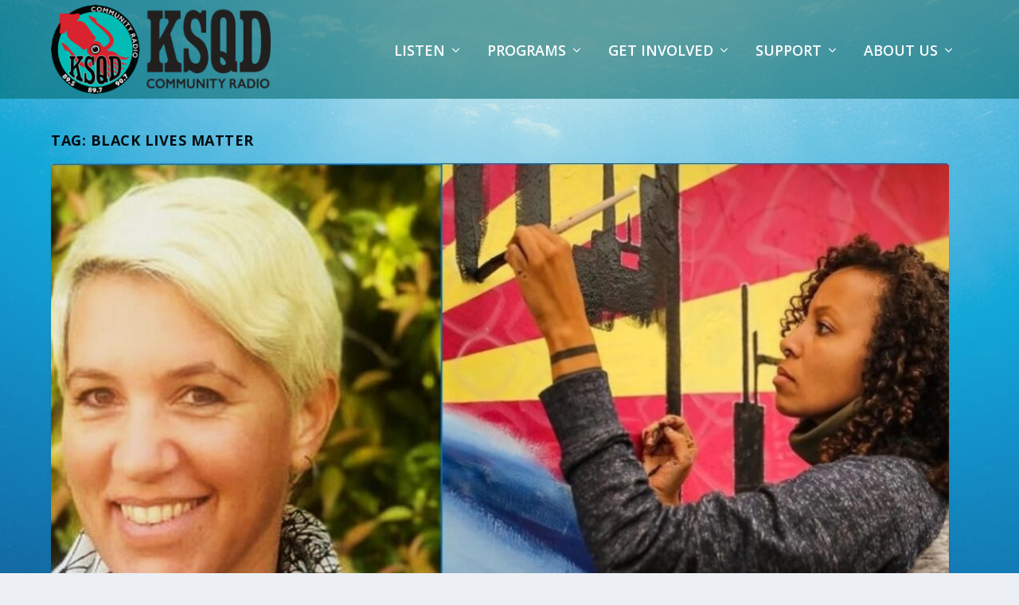

--- FILE ---
content_type: application/javascript
request_url: https://ksqd.org/wp-content/plugins/apmap/source/js/circleplayer.js?ver=6.9
body_size: 1313
content:
(function(r,w){r.HAPCirclePlayer=function(h){function n(c){e.length&&(d.clearRect(0,0,a,a),d.beginPath(),d.arc(a/2,a/2,p-l/2,-m,q*c-m,!1),d.strokeStyle=t,d.lineCap="butt",d.lineWidth=l,d.stroke())}h=h.parent;var k=h.find(".hap-circle-player"),g=h.find(".hap-load-canvas"),e=h.find(".hap-progress-canvas"),l=parseInt(k.attr("data-stroke-size"),10);if(g.length)var u=g.attr("data-color"),f=g[0].getContext("2d"),a=g.width();if(e.length){var t=e.attr("data-color"),d=e[0].getContext("2d");a=e.width()}var q=
2*Math.PI,m=Math.PI/2,p=a/2;this.drawSeekbar=function(c,b,v){g.length&&g.length&&(f.clearRect(0,0,a,a),f.beginPath(),f.arc(a/2,a/2,p-l/2,-m,q*c-m,!1),f.strokeStyle=u,f.lineCap="butt",f.lineWidth=l,f.stroke());e.length&&n(b/v)};this.clear=function(){e.length&&d.clearRect(0,0,a,a);g.length&&f.clearRect(0,0,a,a)};this.setProgress=function(c){var b=c.pageX-k.offset().left-a/2;c=c.pageY-k.offset().top-a/2;b=Math.atan2(c,b);b>-1*Math.PI&&b<-.5*Math.PI&&(b=2*Math.PI+b);b=Math.max(0,Math.min((b+Math.PI/2)/
2*Math.PI*10))/100;e.length&&(d.clearRect(0,0,a,a),n(b));return b};this.trackTooltip=function(c){var b=c.pageX-k.offset().left;c=c.pageY-k.offset().top;b=Math.atan2(c-a/2,b-a/2);b>-1*Math.PI&&b<-.5*Math.PI&&(b=2*Math.PI+b);return Math.max(0,Math.min((b+Math.PI/2)/2*Math.PI*10))/100}}})(window,jQuery);